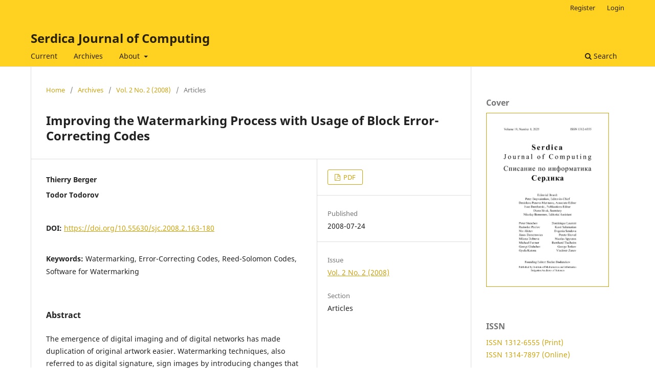

--- FILE ---
content_type: text/html; charset=utf-8
request_url: https://serdica-comp.math.bas.bg/index.php/serdicajcomputing/article/view/sjc.2008.2.163-180
body_size: 17289
content:
<!DOCTYPE html>
<html lang="en-US" xml:lang="en-US">
<head>
	<meta charset="utf-8">
	<meta name="viewport" content="width=device-width, initial-scale=1.0">
	<title>
		Improving the Watermarking Process with Usage of Block Error-Correcting Codes
							| Serdica Journal of Computing
			</title>

	
<meta name="generator" content="Open Journal Systems 3.3.0.19">
<link rel="schema.DC" href="http://purl.org/dc/elements/1.1/" />
<meta name="DC.Creator.PersonalName" content="Thierry Berger"/>
<meta name="DC.Creator.PersonalName" content="Todor Todorov"/>
<meta name="DC.Date.created" scheme="ISO8601" content="2008-07-24"/>
<meta name="DC.Date.dateSubmitted" scheme="ISO8601" content="2013-02-05"/>
<meta name="DC.Date.issued" scheme="ISO8601" content="2008-07-24"/>
<meta name="DC.Date.modified" scheme="ISO8601" content="2013-02-08"/>
<meta name="DC.Description" xml:lang="en" content="The emergence of digital imaging and of digital networks has made duplication of original artwork easier. Watermarking techniques, also referred to as digital signature, sign images by introducing changes that are imperceptible to the human eye but easily recoverable by a computer program. Usage of error correcting codes is one of the good choices in order to correct possible errors when extracting the signature. In this paper, we present a scheme of error correction based on a combination of Reed-Solomon codes and another optimal linear code as inner code. We have investigated the strength of the noise that this scheme is steady to for a fixed capacity of the image and various lengths of the signature. Finally, we compare our results with other error correcting techniques that are used in watermarking. We have also created a computer program for image watermarking that uses the newly presented scheme for error correction."/>
<meta name="DC.Format" scheme="IMT" content="application/pdf"/>
<meta name="DC.Identifier" content="sjc.2008.2.163-180"/>
<meta name="DC.Identifier.pageNumber" content="163-180"/>
<meta name="DC.Identifier.DOI" content="10.55630/sjc.2008.2.163-180"/>
<meta name="DC.Identifier.URI" content="https://serdica-comp.math.bas.bg/index.php/serdicajcomputing/article/view/sjc.2008.2.163-180"/>
<meta name="DC.Language" scheme="ISO639-1" content="en"/>
<meta name="DC.Rights" content="Copyright (c)  "/>
<meta name="DC.Rights" content=""/>
<meta name="DC.Source" content="Serdica Journal of Computing"/>
<meta name="DC.Source.ISSN" content="1314-7897"/>
<meta name="DC.Source.Issue" content="2"/>
<meta name="DC.Source.Volume" content="2"/>
<meta name="DC.Source.URI" content="https://serdica-comp.math.bas.bg/index.php/serdicajcomputing"/>
<meta name="DC.Subject" xml:lang="en" content="Watermarking"/>
<meta name="DC.Subject" xml:lang="en" content="Error-Correcting Codes"/>
<meta name="DC.Subject" xml:lang="en" content="Reed-Solomon Codes"/>
<meta name="DC.Subject" xml:lang="en" content="Software for Watermarking"/>
<meta name="DC.Title" content="Improving the Watermarking Process with Usage of Block Error-Correcting Codes"/>
<meta name="DC.Type" content="Text.Serial.Journal"/>
<meta name="DC.Type.articleType" content="Articles"/>
<meta name="gs_meta_revision" content="1.1"/>
<meta name="citation_journal_title" content="Serdica Journal of Computing"/>
<meta name="citation_journal_abbrev" content="SJC"/>
<meta name="citation_issn" content="1314-7897"/> 
<meta name="citation_author" content="Thierry Berger"/>
<meta name="citation_author" content="Todor Todorov"/>
<meta name="citation_title" content="Improving the Watermarking Process with Usage of Block Error-Correcting Codes"/>
<meta name="citation_language" content="en"/>
<meta name="citation_date" content="2008/07/24"/>
<meta name="citation_volume" content="2"/>
<meta name="citation_issue" content="2"/>
<meta name="citation_firstpage" content="163"/>
<meta name="citation_lastpage" content="180"/>
<meta name="citation_doi" content="10.55630/sjc.2008.2.163-180"/>
<meta name="citation_abstract_html_url" content="https://serdica-comp.math.bas.bg/index.php/serdicajcomputing/article/view/sjc.2008.2.163-180"/>
<meta name="citation_keywords" xml:lang="en" content="Watermarking"/>
<meta name="citation_keywords" xml:lang="en" content="Error-Correcting Codes"/>
<meta name="citation_keywords" xml:lang="en" content="Reed-Solomon Codes"/>
<meta name="citation_keywords" xml:lang="en" content="Software for Watermarking"/>
<meta name="citation_pdf_url" content="https://serdica-comp.math.bas.bg/index.php/serdicajcomputing/article/download/sjc.2008.2.163-180/pdf"/>
	<link rel="stylesheet" href="https://serdica-comp.math.bas.bg/index.php/serdicajcomputing/$$$call$$$/page/page/css?name=stylesheet" type="text/css" /><link rel="stylesheet" href="https://serdica-comp.math.bas.bg/index.php/serdicajcomputing/$$$call$$$/page/page/css?name=font" type="text/css" /><link rel="stylesheet" href="https://serdica-comp.math.bas.bg/lib/pkp/styles/fontawesome/fontawesome.css?v=3.3.0.19" type="text/css" />
</head>
<body class="pkp_page_article pkp_op_view" dir="ltr">

	<div class="pkp_structure_page">

				<header class="pkp_structure_head" id="headerNavigationContainer" role="banner">
						
 <nav class="cmp_skip_to_content" aria-label="Jump to content links">
	<a href="#pkp_content_main">Skip to main content</a>
	<a href="#siteNav">Skip to main navigation menu</a>
		<a href="#pkp_content_footer">Skip to site footer</a>
</nav>

			<div class="pkp_head_wrapper">

				<div class="pkp_site_name_wrapper">
					<button class="pkp_site_nav_toggle">
						<span>Open Menu</span>
					</button>
										<div class="pkp_site_name">
																<a href="						https://serdica-comp.math.bas.bg/index.php/serdicajcomputing/index
					" class="is_text">Serdica Journal of Computing</a>
										</div>
				</div>

				
				<nav class="pkp_site_nav_menu" aria-label="Site Navigation">
					<a id="siteNav"></a>
					<div class="pkp_navigation_primary_row">
						<div class="pkp_navigation_primary_wrapper">
																				<ul id="navigationPrimary" class="pkp_navigation_primary pkp_nav_list">
								<li class="">
				<a href="https://serdica-comp.math.bas.bg/index.php/serdicajcomputing/issue/current">
					Current
				</a>
							</li>
								<li class="">
				<a href="https://serdica-comp.math.bas.bg/index.php/serdicajcomputing/issue/archive">
					Archives
				</a>
							</li>
															<li class="">
				<a href="https://serdica-comp.math.bas.bg/index.php/serdicajcomputing/about">
					About
				</a>
									<ul>
																					<li class="">
									<a href="https://serdica-comp.math.bas.bg/index.php/serdicajcomputing/about">
										About the Journal
									</a>
								</li>
																												<li class="">
									<a href="https://serdica-comp.math.bas.bg/index.php/serdicajcomputing/editorialBoard">
										Editorial Board
									</a>
								</li>
																												<li class="">
									<a href="https://serdica-comp.math.bas.bg/index.php/serdicajcomputing/publishingEthics">
										Publishing Ethics
									</a>
								</li>
																												<li class="">
									<a href="https://serdica-comp.math.bas.bg/index.php/serdicajcomputing/about/submissions">
										Submissions
									</a>
								</li>
																												<li class="">
									<a href="https://serdica-comp.math.bas.bg/index.php/serdicajcomputing/bulgarian">
										За списанието (BG)
									</a>
								</li>
																												<li class="">
									<a href="https://serdica-comp.math.bas.bg/index.php/serdicajcomputing/authorsbg">
										За авторите (BG)
									</a>
								</li>
																												<li class="">
									<a href="https://serdica-comp.math.bas.bg/index.php/serdicajcomputing/about/privacy">
										Privacy Statement
									</a>
								</li>
																												<li class="">
									<a href="https://serdica-comp.math.bas.bg/index.php/serdicajcomputing/about/contact">
										Contact
									</a>
								</li>
																		</ul>
							</li>
			</ul>

				

																						<div class="pkp_navigation_search_wrapper">
									<a href="https://serdica-comp.math.bas.bg/index.php/serdicajcomputing/search" class="pkp_search pkp_search_desktop">
										<span class="fa fa-search" aria-hidden="true"></span>
										Search
									</a>
								</div>
													</div>
					</div>
					<div class="pkp_navigation_user_wrapper" id="navigationUserWrapper">
							<ul id="navigationUser" class="pkp_navigation_user pkp_nav_list">
								<li class="profile">
				<a href="https://serdica-comp.math.bas.bg/index.php/serdicajcomputing/user/register">
					Register
				</a>
							</li>
								<li class="profile">
				<a href="https://serdica-comp.math.bas.bg/index.php/serdicajcomputing/login">
					Login
				</a>
							</li>
										</ul>

					</div>
				</nav>
			</div><!-- .pkp_head_wrapper -->
		</header><!-- .pkp_structure_head -->

						<div class="pkp_structure_content has_sidebar">
			<div class="pkp_structure_main" role="main">
				<a id="pkp_content_main"></a>

<div class="page page_article">
			<nav class="cmp_breadcrumbs" role="navigation" aria-label="You are here:">
	<ol>
		<li>
			<a href="https://serdica-comp.math.bas.bg/index.php/serdicajcomputing/index">
				Home
			</a>
			<span class="separator">/</span>
		</li>
		<li>
			<a href="https://serdica-comp.math.bas.bg/index.php/serdicajcomputing/issue/archive">
				Archives
			</a>
			<span class="separator">/</span>
		</li>
					<li>
				<a href="https://serdica-comp.math.bas.bg/index.php/serdicajcomputing/issue/view/18">
					Vol. 2 No. 2 (2008)
				</a>
				<span class="separator">/</span>
			</li>
				<li class="current" aria-current="page">
			<span aria-current="page">
									Articles
							</span>
		</li>
	</ol>
</nav>
	
		  	 <article class="obj_article_details">

		
	<h1 class="page_title">
		Improving the Watermarking Process with Usage of Block Error-Correcting Codes
	</h1>

	
	<div class="row">
		<div class="main_entry">

							<section class="item authors">
					<h2 class="pkp_screen_reader">Authors</h2>
					<ul class="authors">
											<li>
							<span class="name">
								Thierry Berger
							</span>
																				</li>
											<li>
							<span class="name">
								Todor Todorov
							</span>
																				</li>
										</ul>
				</section>
			
																												<section class="item doi">
						<h2 class="label">
														DOI:
						</h2>
						<span class="value">
							<a href="https://doi.org/10.55630/sjc.2008.2.163-180">
								https://doi.org/10.55630/sjc.2008.2.163-180
							</a>
						</span>
					</section>
							
									<section class="item keywords">
				<h2 class="label">
										Keywords:
				</h2>
				<span class="value">
											Watermarking, 											Error-Correcting Codes, 											Reed-Solomon Codes, 											Software for Watermarking									</span>
			</section>
			
										<section class="item abstract">
					<h2 class="label">Abstract</h2>
					<p>The emergence of digital imaging and of digital networks has made duplication of original artwork easier. Watermarking techniques, also referred to as digital signature, sign images by introducing changes that are imperceptible to the human eye but easily recoverable by a computer program. Usage of error correcting codes is one of the good choices in order to correct possible errors when extracting the signature. In this paper, we present a scheme of error correction based on a combination of Reed-Solomon codes and another optimal linear code as inner code. We have investigated the strength of the noise that this scheme is steady to for a fixed capacity of the image and various lengths of the signature. Finally, we compare our results with other error correcting techniques that are used in watermarking. We have also created a computer program for image watermarking that uses the newly presented scheme for error correction.</p>
				</section>
			
			

																										
						
		</div><!-- .main_entry -->

		<div class="entry_details">

						
										<div class="item galleys">
					<h2 class="pkp_screen_reader">
						Downloads
					</h2>
					<ul class="value galleys_links">
													<li>
								
	
							

<a class="obj_galley_link pdf" href="https://serdica-comp.math.bas.bg/index.php/serdicajcomputing/article/view/sjc.2008.2.163-180/pdf">

		
	PDF

	</a>
							</li>
											</ul>
				</div>
						
						<div class="item published">
				<section class="sub_item">
					<h2 class="label">
						Published
					</h2>
					<div class="value">
																			<span>2008-07-24</span>
																	</div>
				</section>
							</div>
			
						
										<div class="item issue">

											<section class="sub_item">
							<h2 class="label">
								Issue
							</h2>
							<div class="value">
								<a class="title" href="https://serdica-comp.math.bas.bg/index.php/serdicajcomputing/issue/view/18">
									Vol. 2 No. 2 (2008)
								</a>
							</div>
						</section>
					
											<section class="sub_item">
							<h2 class="label">
								Section
							</h2>
							<div class="value">
								Articles
							</div>
						</section>
					
									</div>
			
															
						
			

		</div><!-- .entry_details -->
	</div><!-- .row -->

</article>

	

</div><!-- .page -->

	</div><!-- pkp_structure_main -->

									<div class="pkp_structure_sidebar left" role="complementary" aria-label="Sidebar">
				<div class="pkp_block block_custom" id="customblock-cover">
	<h2 class="title">Cover</h2>
	<div class="content">
		<p><a href="/public/site/generic/SJC_2025.png"><img style="border: 1px solid #CAA413;" src="/public/site/generic/SJC_2025.png" alt="SJC Cover 2025" width="1949" height="2776"></a></p>
	</div>
</div>
<div class="pkp_block block_custom" id="customblock-issn">
	<h2 class="title">ISSN</h2>
	<div class="content">
		<p><a href="https://portal.issn.org/resource/ISSN/1312-6555" target="_blank" rel="noopener">ISSN 1312-6555 (Print)</a><br><a href="https://portal.issn.org/resource/ISSN/1314-7897" target="_blank" rel="noopener">ISSN 1314-7897 (Online)</a></p>
	</div>
</div>
<div class="pkp_block block_custom" id="customblock-index">
	<h2 class="title">Index</h2>
	<div class="content">
		<p>Serdica Journal of Computing<br>is indexed in:<br><a href="https://search.crossref.org/?q=1312-6555&amp;sort=year&amp;from_ui=yes" target="_blank" rel="noopener">Crossref</a><br><a href="https://scholar.google.com/scholar?hl=en&amp;q=Serdica+Journal+of+Computing" target="_blank" rel="noopener">Google Scholar</a><br><a href="https://mathscinet.ams.org/mathscinet/search/journal/profile?groupId=4991" target="_blank" rel="noopener">MathSciNet</a><br><a href="https://zbmath.org/serials/?q=1312-6555" target="_blank" rel="noopener">zbMATH</a><br><a href="https://buldml.math.bas.bg/en/v/3" target="_blank" rel="noopener">BulDML</a><br><a href="https://eudml.org/journal/10001" target="_blank" rel="noopener">EuDML</a><br><a href="https://research.ebsco.com/c/ylm4lv/search/results?q=1312-6555" target="_blank" rel="noopener">EBSCO</a><br><a href="https://explore.openaire.eu/search/find?resultbestaccessright=%22Open%2520Access%22&amp;fv0=Serdica%20Journal%20of%20Computing&amp;f0=q&amp;active=result" target="_blank" rel="noopener">OpenAIRE</a><br><a href="http://bd.viniti.ru/" target="_blank" rel="noopener">VINITI</a></p>
	</div>
</div>

			</div><!-- pkp_sidebar.left -->
			</div><!-- pkp_structure_content -->

<div class="pkp_structure_footer_wrapper" role="contentinfo">
	<a id="pkp_content_footer"></a>

	<div class="pkp_structure_footer">

					<div class="pkp_footer_content">
				<p>© Institute of Mathematics and Informatics at the Bulgarian Academy of Sciences, 2022<br />Acad. Georgi Bonchev Str., Block 8, 1113 Sofia, Bulgaria<br />Tel: +359 2 979 28 74<br />E-mail: <a href="mailto:serdicajcomputing@math.bas.bg">serdicajcomputing@math.bas.bg</a></p>
			</div>
		
		<div class="pkp_brand_footer" role="complementary">
			<a href="https://serdica-comp.math.bas.bg/index.php/serdicajcomputing/about/aboutThisPublishingSystem">
				<img alt="More information about the publishing system, Platform and Workflow by OJS/PKP." src="https://serdica-comp.math.bas.bg/templates/images/ojs_brand.png">
			</a>
		</div>
	</div>
</div><!-- pkp_structure_footer_wrapper -->

</div><!-- pkp_structure_page -->

<script src="https://serdica-comp.math.bas.bg/lib/pkp/lib/vendor/components/jquery/jquery.min.js?v=3.3.0.19" type="text/javascript"></script><script src="https://serdica-comp.math.bas.bg/lib/pkp/lib/vendor/components/jqueryui/jquery-ui.min.js?v=3.3.0.19" type="text/javascript"></script><script src="https://serdica-comp.math.bas.bg/plugins/themes/default/js/lib/popper/popper.js?v=3.3.0.19" type="text/javascript"></script><script src="https://serdica-comp.math.bas.bg/plugins/themes/default/js/lib/bootstrap/util.js?v=3.3.0.19" type="text/javascript"></script><script src="https://serdica-comp.math.bas.bg/plugins/themes/default/js/lib/bootstrap/dropdown.js?v=3.3.0.19" type="text/javascript"></script><script src="https://serdica-comp.math.bas.bg/plugins/themes/default/js/main.js?v=3.3.0.19" type="text/javascript"></script>


</body>
</html>
